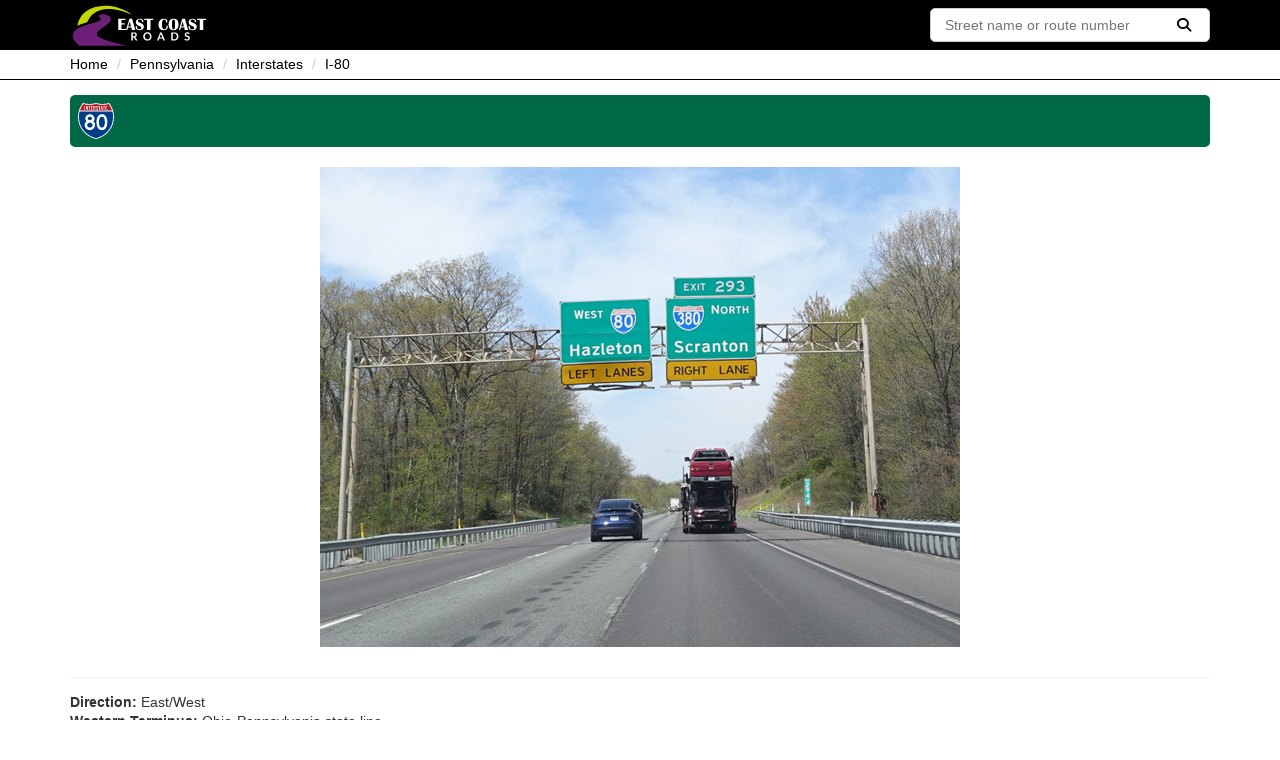

--- FILE ---
content_type: text/html; charset=utf-8
request_url: https://eastcoastroads.com/states/pa/inter/i80
body_size: 6851
content:
<!DOCTYPE html>
<html>
    <head>
            <title>East Coast Roads - Interstate 80</title>
        <link rel="icon" type="image/png" sizes="32x32" href="/images/favicon.png" />
        <link rel="stylesheet" type="text/css" href="/lib/normalize/normalize.min.css" />
        <link rel="stylesheet" type="text/css" href="/lib/fontawesome/css/all.min.css" />
        <link rel="stylesheet" type="text/css" href="/lib/mapglyphs/mapglyphs.css" />
        <link rel="stylesheet" type="text/css" href="/css/site.css?v=0bw_-ge8N4cpbC1YqENcbMejEXWOl6wCzzGuS_C2aaA" />
        <script type="text/javascript" src="/lib/jquery/jquery.min.js"></script>
        <script type="text/javascript" src="/lib/handlebars/handlebars.min.js"></script>
        <script type="text/javascript" src="/lib/bootstrap/js/bootstrap.min.js"></script>
        <script type="text/javascript" src="/js/search.js?v=lE4_hqQsaYRnVHeXWu36LHOcnuDrGMK2BdpwOfPqFWU"></script>
        
    <meta property="og:title" content="Interstate 80" />
    <meta property="og:image" content="https://www.eastcoastroads.com/states/pa/inter/i80/fullsize/80w293_10.jpg" />
        <meta property="og:description" content="I-80 is a major cross-country highway, extending all the way from San Francisco to the New Jersey Turnpike (I-95) a few miles from the George Washington Bridge. It is the second longest interstate highway in the country, after I-90. The section in Pennsylvania is known as the Keystone Shortway, a somewhat misleading name considering that is the second longest highway in the state, after the Pennsylvania Turnpike (I-76/I-276). It is almost always referred to by its number rather than its name. It crosses the state, extending all the way from Ohio to New Jersey and passing primarily through rural areas. For motorists making long-distance trips across the state, it provides a free alternative to the turnpike." />

        <meta property="og:site_name" content="East Coast Roads" />
        <meta property="og:type" content="website" />
        <meta name="viewport" content="width=device-width, initial-scale=1" />
    </head>
    <body>
        <nav class="site-nav">
            <div>
                <div class="site-nav-logo">
                    <a href="/">
                        <img src="/images/toplogo.svg" alt="East Coast Roads" />
                    </a>
                </div>
                <form method="get" class="site-nav-search" action="/search">
                    <input type="text" name="q" class="site-nav-search-box" placeholder="Street name or route number" />
                    <button type="submit" class="site-nav-search-button"><i class="fa fa-search"></i></button>
                </form>
            </div>
        </nav>
            <nav class="site-nav-breadcrumb">
                <div>
                    <ul>
                        
    <li><a href="/">Home</a></li>
    <li><a href="/states/pa">Pennsylvania</a></li>
    <li><a href="/states/pa/inter">Interstates</a></li>
    <li class="active">I-80</li>

                    </ul>
                </div>
            </nav>
        <main>
            



<div class="road-header">
    <div class="road-header-logo">
                <img alt="I-80" class="example-shield" src="/shieldgen/i80.svg" width="36" height="36" />

    </div>
    <div class="road-header-text"></div>
</div>

<div class="front-photo">
    <img src="/states/pa/inter/i80/thumbs/80w293_10.jpg?width=640" width="640" height="480" srcset="/states/pa/inter/i80/fullsize/80w293_10.jpg 1.25x, /states/pa/inter/i80/thumbs/80w293_10.jpg?width=640 1x" />
</div>
<hr />

<dl class="data-fields">
        <dt>Direction:</dt>
        <dd>East/West</dd>
        <dt>Western Terminus:</dt>
        <dd>Ohio-Pennsylvania state line</dd>
        <dt>Eastern Terminus:</dt>
        <dd>Pennsylvania-New Jersey state line</dd>
        <dt>Distance:</dt>
        <dd>311.12 miles</dd>
        <dt>Counties:</dt>
        <dd>Mercer, Venango, Butler, Clarion, Jefferson, Clearfield, Centre, Clinton, Union, Northumberland, Montour, Columbia, Luzerne, Carbon, Monroe</dd>
        <dt>Signed:</dt>
        <dd>Yes</dd>
</dl>

    <p>I-80 is a major cross-country highway, extending all the way from San Francisco to the New Jersey Turnpike (I-95) a few miles from the George Washington Bridge. It is the second longest interstate highway in the country, after I-90. The section in Pennsylvania is known as the Keystone Shortway, a somewhat misleading name considering that is the second longest highway in the state, after the Pennsylvania Turnpike (I-76/I-276). It is almost always referred to by its number rather than its name. It crosses the state, extending all the way from Ohio to New Jersey and passing primarily through rural areas. For motorists making long-distance trips across the state, it provides a free alternative to the turnpike.</p>
    <p>The portion of I-80 in Pennsylvania is sometimes known as the Keystone Shortway, although this name is not widely used and is not posted on any signs.</p>
<table class="road-section-table">
    <tr>
            <th>
                <i class="fa fa-camera"></i>
                Photo Gallery
            </th>
    </tr>
    <tr>
            <td>
                    <div>
                        <a href="/states/pa/inter/i80/photogal/east">Eastbound Views</a>
                    </div>
                    <div>
                        <a href="/states/pa/inter/i80/photogal/west">Westbound Views</a>
                    </div>
                    <div>
                        <a href="/states/pa/inter/i80/photogal/west/archive">Westbound Views (Archived)</a>
                    </div>
                    <div>
                        <a href="/states/pa/inter/i80/photogal/ramps">Ramp Views</a>
                    </div>
            </td>
    </tr>
        <tr>
            <th colspan="1">
                <a href="/states/pa/inter/i80/map">
                    <span class="fa fa-globe-americas"></span>
                    Map
                </a>
            </th>
        </tr>
</table>

            <hr />
            <footer>
                <p>Copyright &copy; 2003-2026 by David Golub. All rights reserved. The author would like to thank William Roll for contributing photographs and LC for contributing documents to this web site. You may not reproduce any text or photographs on this web site without express permission from the author. Hotlinking of images from this site is strictly prohibited. Route symbols based on graphics from <a href="http://www.m-plex.com" target="_blank">Central PA/MD Roads</a> and <a href="https://www.wikipedia.org" target="_blank">Wikipedia</a>. Map icons by <a href="https://www.mapglyphs.com" target="_blank">MapGlyphs.com</a>.</p>
            </footer>
        </main>
    </body>
</html>

--- FILE ---
content_type: image/svg+xml
request_url: https://eastcoastroads.com/shieldgen/i80.svg
body_size: 11059
content:
<?xml version="1.0"?>
<svg xmlns="http://www.w3.org/2000/svg" version="1.0" width="36" height="36" viewBox="0 0 600 600">
    <g opacity="1">
            
                <path d="M 80.75293,0 C 115.42871,10.583496 152.23779,16.276856 190.37695,16.276856 C 228.51563,16.276856 265.32422,10.583496 300,0.0004883 C 334.67578,10.583496 371.48438,16.276856 409.62305,16.276856 C 447.76172,16.276856 484.57129,10.583496 519.24707,0 C 569.8125,63.908203 600,144.67822 600,232.5 C 600,413.92383 471.16992,565.25391 300,599.99902 C 128.83008,565.25391 0,413.92383 0,232.5 C 0,144.67822 30.187988,63.907715 80.75293,0 z" fill="white" />
        <path d="M 15,232.5 C 15,200.521 19.169434,169.51611 26.994629,139.99902 L 573.00586,139.99902 C 580.83008,169.51611 585,200.521 585,232.5 C 585,405.60547 462.82617,550.17188 300,584.67676 C 137.17432,550.17188 15,405.60547 15,232.5 z" fill="#003f87" />
        <path d="M 31.324219,124.99902 C 43.579102,85.77832 62.362793,49.44043 86.402832,17.259766 C 119.50439,26.392578 154.37061,31.272461 190.37695,31.272461 C 228.4375,31.272461 265.22461,25.820801 300,15.654785 C 334.77539,25.820801 371.5625,31.272461 409.62305,31.272461 C 445.62891,31.272461 480.49609,26.392578 513.59766,17.259766 C 537.63672,49.44043 556.4209,85.77832 568.67578,124.99902 L 31.324219,124.99902 L 31.324219,124.99902 z" fill="#af1e2d" />
        <path d="M 108.86859,112.81165 L 108.86859,50.416161 L 117.60967,50.416161 L 117.60967,112.81165 L 108.86859,112.81165 z M 159.56965,112.81165 L 140.31942,70.997717 L 140.31942,112.81165 L 131.39104,112.81165 L 131.39104,50.416161 L 140.31942,50.416161 L 157.42977,87.853449 L 157.42977,50.416161 L 166.35816,50.416161 L 166.35816,112.81165 L 159.56965,112.81165 z M 195.41654,58.706192 L 195.41654,112.81165 L 186.39735,112.81165 L 186.39735,58.706192 L 175.05098,58.706192 L 175.05098,50.416161 L 206.7629,50.416161 L 206.7629,58.706192 L 195.41654,58.706192 z M 215.30532,112.81165 L 215.30532,50.416161 L 244.59927,50.416161 L 244.59927,59.172274 L 224.2337,59.172274 L 224.2337,74.908269 L 237.16084,74.908269 L 237.16084,83.476813 L 224.2337,83.476813 L 224.2337,104.05837 L 247.01726,104.05837 L 247.01726,112.81165 L 215.30532,112.81165 z M 283.20473,112.81165 L 274.92624,83.476813 L 266.37247,83.476813 L 266.37247,112.81165 L 257.4441,112.81165 L 257.4441,50.416161 L 276.04442,50.416161 C 278.46238,50.416224 280.67885,50.819784 282.69389,51.62684 C 284.70884,52.434021 286.44475,53.551862 287.90163,54.980368 C 289.35844,56.408988 290.47425,58.162956 291.24907,60.242277 C 292.02379,62.321703 292.41119,64.60333 292.41123,67.087165 C 292.41119,70.812085 291.66716,73.978511 290.17914,76.586455 C 288.69102,79.19447 286.45894,81.056433 283.48285,82.172347 L 292.41123,112.81165 L 283.20473,112.81165 z M 283.67015,67.087165 C 283.67012,64.665853 282.92609,62.741367 281.43805,61.313699 C 279.94996,59.886136 277.99694,59.172328 275.579,59.172274 L 266.37247,59.172274 L 266.37247,74.908269 L 275.579,74.908269 C 278.18236,74.908307 280.18173,74.240918 281.57712,72.906101 C 282.97244,71.571363 283.67012,69.631721 283.67015,67.087165 L 283.67015,67.087165 z M 334.56419,95.768339 C 334.56416,98.31476 334.11481,100.6897 333.21614,102.89316 C 332.31739,105.09665 331.07766,107.00549 329.49693,108.61973 C 327.91613,110.23398 326.08704,111.52233 324.00964,112.48482 C 321.93219,113.4473 319.68449,113.92853 317.26652,113.92853 C 314.53824,113.92853 312.08951,113.40088 309.92033,112.34556 C 307.75114,111.29024 305.92252,109.86263 304.43447,108.0627 C 302.9464,106.26279 301.79937,104.18295 300.99337,101.82315 C 300.18737,99.463388 299.78437,97.011244 299.78438,94.466716 L 308.52546,94.466716 C 308.52544,95.770251 308.69573,97.058136 309.0363,98.330376 C 309.37684,99.602646 309.90376,100.75127 310.61707,101.77627 C 311.33035,102.80129 312.22952,103.62404 313.3146,104.24452 C 314.39964,104.86503 315.71694,105.17527 317.26652,105.17526 C 318.44523,105.17527 319.57711,104.92707 320.66221,104.43067 C 321.74724,103.93429 322.67716,103.25127 323.45197,102.38161 C 324.22672,101.51197 324.84634,100.50307 325.31087,99.354907 C 325.77533,98.206766 326.00757,97.011244 326.0076,95.768339 C 326.00757,93.968443 325.63579,92.37031 324.89226,90.973934 C 324.14867,89.577602 322.84697,88.165144 320.98716,86.736554 C 320.67685,86.425859 320.55292,86.254867 320.61538,86.223579 C 320.6778,86.192343 320.49191,86.021825 320.05771,85.712023 C 319.62347,85.402277 318.70868,84.796937 317.31335,83.896004 C 315.91798,82.995129 313.63953,81.459044 310.478,79.287747 C 307.93703,77.548497 306.03083,75.514594 304.75942,73.186035 C 303.48797,70.857556 302.85226,68.296942 302.85226,65.504186 C 302.85226,63.268552 303.25526,61.173074 304.06128,59.217745 C 304.86725,57.262525 305.99866,55.539819 307.45551,54.049621 C 308.91235,52.559541 310.60192,51.395283 312.52421,50.556838 C 314.44647,49.718521 316.52295,49.29933 318.75365,49.299267 C 320.98618,49.29933 323.04799,49.70289 324.93908,50.509945 C 326.83013,51.317127 328.47286,52.434967 329.86729,53.863473 C 331.26166,55.292095 332.37747,56.999643 333.21474,58.986126 C 334.0519,60.972715 334.50173,63.1454 334.56419,65.504186 L 326.0076,65.504186 C 325.88459,63.331075 325.14102,61.592738 323.77692,60.289169 C 322.41275,58.985706 320.73833,58.333948 318.75365,58.333894 C 316.70836,58.333948 314.97291,59.016967 313.54731,60.382954 C 312.12167,61.749046 311.40886,63.456122 311.40887,65.504186 C 311.40886,67.055948 311.81186,68.359465 312.61787,69.41474 C 313.42384,70.4701 314.97339,71.649518 317.26652,72.952995 C 323.28119,76.429707 327.6678,79.968432 330.42638,83.569177 C 333.1849,87.16998 334.56416,91.236364 334.56419,95.768339 L 334.56419,95.768339 z M 360.52064,58.706192 L 360.52064,112.81165 L 351.50144,112.81165 L 351.50144,58.706192 L 340.15508,58.706192 L 340.15508,50.416161 L 371.867,50.416161 L 371.867,58.706192 L 360.52064,58.706192 z M 406.44816,112.81165 L 402.07763,95.768339 L 388.68506,95.768339 L 384.59548,112.81165 L 375.57345,112.81165 L 391.10305,50.416161 L 399.84695,50.416161 L 415.37654,112.81165 L 406.44816,112.81165 z M 395.2891,69.042441 L 390.91856,87.015068 L 399.84695,87.015068 L 395.2891,69.042441 z M 439.53084,58.706192 L 439.53084,112.81165 L 430.51165,112.81165 L 430.51165,58.706192 L 419.16529,58.706192 L 419.16529,50.416161 L 450.87721,50.416161 L 450.87721,58.706192 L 439.53084,58.706192 z M 459.41964,112.81165 L 459.41964,50.416161 L 488.71358,50.416161 L 488.71358,59.172274 L 468.34802,59.172274 L 468.34802,74.908269 L 481.27515,74.908269 L 481.27515,83.476813 L 468.34802,83.476813 L 468.34802,104.05837 L 491.13157,104.05837 L 491.13157,112.81165 L 459.41964,112.81165 z" fill="white" />

            <g transform="translate(45 75) scale(0.85 0.85)">
                        <path d="m 401.99859,341.6791 c -2.3e-4,13.73143 -2.83605,26.71649 -8.50746,38.95523 -5.37335,12.23885 -12.83603,22.98511 -22.38806,32.2388 -9.25393,9.25375 -20.00018,16.56718 -32.23881,21.9403 -12.23896,5.37313 -25.22402,8.0597 -38.95522,8.0597 -13.73146,0 -26.71652,-2.68657 -38.95523,-8.0597 -12.23888,-5.37312 -23.13439,-12.68655 -32.68656,-21.9403 -9.25379,-9.25369 -16.71646,-19.99995 -22.38806,-32.2388 -5.37317,-12.23874 -8.05973,-25.2238 -8.0597,-38.95523 -3e-5,-14.32825 2.98504,-27.16405 8.95522,-38.50746 5.9701,-11.64165 14.47756,-21.94014 25.52239,-30.89552 -14.62692,-15.52221 -21.94034,-33.73115 -21.9403,-54.62687 -4e-5,-11.64156 2.38801,-22.53707 7.16418,-32.68657 4.77606,-10.4475 11.19397,-19.55196 19.25373,-27.31343 8.35813,-8.05941 17.91036,-14.32806 28.65672,-18.80597 10.74616,-4.47731 22.23868,-6.71611 34.47761,-6.71642 11.94015,3.1e-4 23.43268,2.23911 34.47761,6.71642 11.0446,4.47791 20.59683,10.74656 28.65672,18.80597 8.358,7.76147 14.92516,16.86593 19.70149,27.31343 5.07441,10.1495 7.61172,21.04501 7.61194,32.68657 -2.2e-4,10.44797 -2.08977,20.29871 -6.26866,29.55224 -3.8808,8.95541 -9.55244,17.31361 -17.01492,25.07463 11.64158,8.95538 20.29829,19.40313 25.97015,31.34328 5.96992,11.64191 8.95499,24.32847 8.95522,38.0597 m -60,-125.37313 c -1.7e-4,-9.85052 -4.17927,-18.20872 -12.53731,-25.07463 -8.05986,-7.16393 -17.91059,-10.74601 -29.55224,-10.74627 -11.64191,2.6e-4 -21.6419,3.58234 -30,10.74627 -8.0598,6.86591 -12.08964,15.22411 -12.08955,25.07463 -9e-5,8.95543 4.02975,16.71662 12.08955,23.28358 8.3581,6.26885 18.35809,9.40317 30,9.40298 11.64165,1.9e-4 21.49238,-3.13413 29.55224,-9.40298 8.35804,-6.56696 12.53714,-14.32815 12.53731,-23.28358 m 12.53732,126.26866 c -1.9e-4,-6.26856 -1.49273,-12.08945 -4.47762,-17.46269 -2.98525,-5.67152 -7.0151,-10.44764 -12.08955,-14.32836 -4.77628,-4.17897 -10.44792,-7.46255 -17.01492,-9.85075 -6.56732,-2.38792 -13.58223,-3.58195 -21.04478,-3.58209 -7.46281,1.4e-4 -14.47773,1.19417 -21.04478,3.58209 -6.26876,2.3882 -11.94039,5.67178 -17.01492,9.85075 -4.77621,3.88072 -8.6568,8.65684 -11.64179,14.32836 -2.68665,5.37324 -4.02993,11.19413 -4.02986,17.46269 -7e-5,7.16426 1.34321,13.88067 4.02986,20.14925 2.98499,6.26872 6.86558,11.79111 11.64179,16.56716 5.07453,4.77618 10.74616,8.50752 17.01492,11.19403 6.56705,2.68662 13.58197,4.0299 21.04478,4.02985 7.46255,5e-5 14.47746,-1.34323 21.04478,-4.02985 6.86551,-2.68651 12.6864,-6.41785 17.46268,-11.19403 5.07445,-4.77605 8.95505,-10.29844 11.64179,-16.56716 2.98489,-6.26858 4.47743,-12.98499 4.47762,-20.14925" fill="white" transform="translate(-120 0)" />
        <path d="m 401.99859,287.94776 c -2.5e-4,23.88072 -2.83607,46.71652 -8.50747,68.50746 -5.67187,21.79111 -13.73156,39.40303 -24.1791,52.83582 -16.71661,22.38807 -40.89569,33.58209 -72.53732,33.58209 -21.19414,0 -38.65681,-4.32835 -52.38806,-12.98507 -13.73141,-8.6567 -25.07468,-22.23878 -34.02985,-40.74627 -6.2687,-12.83576 -11.34332,-28.35813 -15.22388,-46.56716 -3.88063,-18.50735 -5.82092,-36.71629 -5.82089,-54.62687 -3e-5,-24.77595 2.83578,-47.761 8.50746,-68.95523 5.9701,-21.19379 14.0298,-38.95496 24.1791,-53.28358 8.95516,-11.343 19.55216,-19.7012 31.79105,-25.07463 12.5372,-5.67133 27.46256,-8.50715 44.77612,-8.50746 19.10432,3.1e-4 35.37296,4.32866 48.80597,12.98508 13.43263,8.657 24.92516,22.23907 34.47761,40.74627 6.26843,13.43307 11.1938,29.1047 14.77612,47.01492 3.58185,17.91064 5.37289,36.26883 5.37314,55.07463 m -47.46269,0 c -2e-4,-17.01476 -1.49273,-32.68639 -4.47761,-47.01493 -2.98527,-14.62665 -7.46287,-27.0147 -13.43284,-37.16418 -4.77629,-7.76095 -10.29867,-13.43259 -16.56716,-17.01492 -5.97031,-3.58184 -13.43299,-5.67139 -22.38806,-6.26866 -11.64192,-0.59676 -21.3434,2.08981 -29.10448,8.0597 -7.7613,5.9704 -14.1792,15.67188 -19.25373,29.10448 -3.88069,8.95544 -6.86576,19.85095 -8.95523,32.68657 -1.79112,12.53749 -2.68664,25.07479 -2.68657,37.61194 -7e-5,16.11954 1.49246,31.64191 4.47762,46.56716 2.98499,14.92547 7.46259,27.16426 13.43283,36.71642 4.77602,7.76126 10.44766,13.58214 17.01493,17.46269 6.56704,3.88064 14.62674,5.82094 24.1791,5.82089 11.04463,5e-5 20.1491,-2.98502 27.31344,-8.95522 7.46251,-5.97009 13.73116,-15.67157 18.80597,-29.10448 1.49235,-3.88051 2.98489,-8.50737 4.47761,-13.88059 1.49235,-5.67155 2.68638,-11.49244 3.58209,-17.46269 1.19384,-6.26854 2.08936,-12.53719 2.68657,-18.80597 0.59682,-6.26852 0.89532,-12.38792 0.89552,-18.35821" fill="white" transform="translate(120 0)" />

            </g>
    </g>
</svg>
